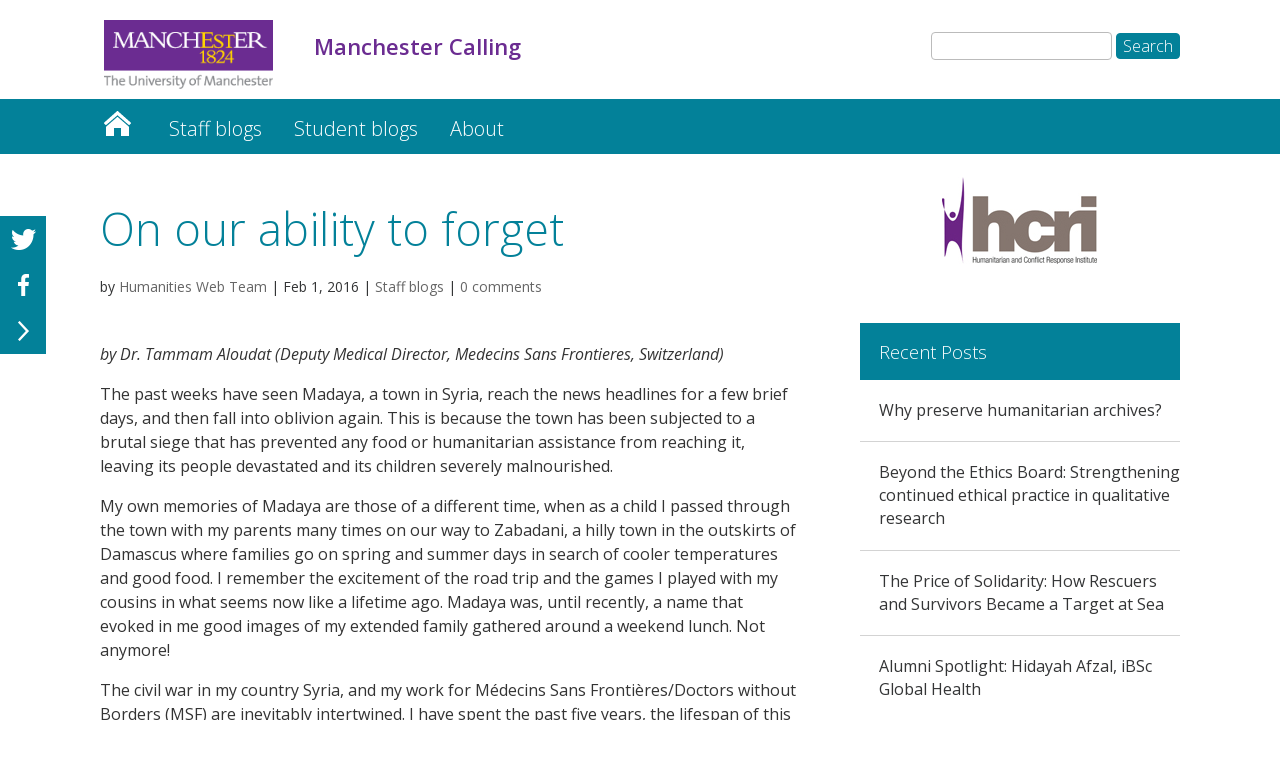

--- FILE ---
content_type: text/html; charset=UTF-8
request_url: https://blogs.manchester.ac.uk/hcri/2016/02/01/on-our-ability-to-forget/
body_size: 54785
content:
<!DOCTYPE html>
<!--[if IE 6]>
<html id="ie6" lang="en-GB" prefix="og: http://ogp.me/ns#">
<![endif]-->
<!--[if IE 7]>
<html id="ie7" lang="en-GB" prefix="og: http://ogp.me/ns#">
<![endif]-->
<!--[if IE 8]>
<html id="ie8" lang="en-GB" prefix="og: http://ogp.me/ns#">
<![endif]-->
<!--[if !(IE 6) | !(IE 7) | !(IE 8)  ]><!-->
<html lang="en-GB" prefix="og: http://ogp.me/ns#">
<!--<![endif]-->
<head>
	<meta charset="UTF-8" />
	<title>Manchester Calling | On our ability to forget</title>
			
	<meta http-equiv="X-UA-Compatible" content="IE=edge">
	<link rel="pingback" href="https://blogs.manchester.ac.uk/hcri/xmlrpc.php" />

	
	<link rel="shortcut icon" href="https://blogs.manchester.ac.uk/hcri/wp-content/themes/UoMDiviChild/favicon.ico" />
	<!--[if lt IE 9]>
	<script src="https://blogs.manchester.ac.uk/hcri/wp-content/themes/Divi/js/html5.js" type="text/javascript"></script>
	<![endif]-->

	<script type="text/javascript">
		document.documentElement.className = 'js';
	</script>




	<script>var et_site_url='https://blogs.manchester.ac.uk/hcri';var et_post_id='2002';function et_core_page_resource_fallback(a,b){"undefined"===typeof b&&(b=a.sheet.cssRules&&0===a.sheet.cssRules.length);b&&(a.onerror=null,a.onload=null,a.href?a.href=et_site_url+"/?et_core_page_resource="+a.id+et_post_id:a.src&&(a.src=et_site_url+"/?et_core_page_resource="+a.id+et_post_id))}
</script><title>On our ability to forget</title>

<!-- This site is optimized with the Yoast SEO plugin v9.3 - https://yoast.com/wordpress/plugins/seo/ -->
<link rel="canonical" href="https://blogs.manchester.ac.uk/hcri/2016/02/01/on-our-ability-to-forget/" />
<meta property="og:locale" content="en_GB" />
<meta property="og:type" content="article" />
<meta property="og:title" content="On our ability to forget" />
<meta property="og:url" content="https://blogs.manchester.ac.uk/hcri/2016/02/01/on-our-ability-to-forget/" />
<meta property="og:site_name" content="Manchester Calling" />
<meta property="article:section" content="Staff blogs" />
<meta property="article:published_time" content="2016-02-01T10:28:21+00:00" />
<meta property="article:modified_time" content="2021-09-23T15:13:38+00:00" />
<meta property="og:updated_time" content="2021-09-23T15:13:38+00:00" />
<meta property="og:image" content="//assets.manchester.ac.uk/phase1/templates/images/icon-facebook-50.png" />
<meta name="twitter:card" content="summary_large_image" />
<meta name="twitter:title" content="On our ability to forget" />
<meta name="twitter:image" content="//assets.manchester.ac.uk/phase1/templates/images/icon-facebook-50.png" />
<meta name="twitter:creator" content="@b42545sl" />
<script type='application/ld+json'>{"@context":"https://schema.org","@type":"BreadcrumbList","itemListElement":[{"@type":"ListItem","position":1,"item":{"@id":"https://blogs.manchester.ac.uk/hcri/","name":"Manchester Calling"}},{"@type":"ListItem","position":2,"item":{"@id":"https://blogs.manchester.ac.uk/hcri/2016/02/01/on-our-ability-to-forget/","name":"On our ability to forget"}}]}</script>
<!-- / Yoast SEO plugin. -->

<link rel='dns-prefetch' href='//fonts.googleapis.com' />
<link rel='dns-prefetch' href='//s.w.org' />
<link rel="alternate" type="application/rss+xml" title="Manchester Calling &raquo; Feed" href="https://blogs.manchester.ac.uk/hcri/feed/" />
<link rel="alternate" type="application/rss+xml" title="Manchester Calling &raquo; Comments Feed" href="https://blogs.manchester.ac.uk/hcri/comments/feed/" />
<link rel="alternate" type="application/rss+xml" title="Manchester Calling &raquo; On our ability to forget Comments Feed" href="https://blogs.manchester.ac.uk/hcri/2016/02/01/on-our-ability-to-forget/feed/" />
		<script type="text/javascript">
			window._wpemojiSettings = {"baseUrl":"https:\/\/s.w.org\/images\/core\/emoji\/11\/72x72\/","ext":".png","svgUrl":"https:\/\/s.w.org\/images\/core\/emoji\/11\/svg\/","svgExt":".svg","source":{"concatemoji":"https:\/\/blogs.manchester.ac.uk\/hcri\/wp-includes\/js\/wp-emoji-release.min.js?ver=0fa6df7bdeb2031f206bb54b3b12e87d"}};
			!function(e,a,t){var n,r,o,i=a.createElement("canvas"),p=i.getContext&&i.getContext("2d");function s(e,t){var a=String.fromCharCode;p.clearRect(0,0,i.width,i.height),p.fillText(a.apply(this,e),0,0);e=i.toDataURL();return p.clearRect(0,0,i.width,i.height),p.fillText(a.apply(this,t),0,0),e===i.toDataURL()}function c(e){var t=a.createElement("script");t.src=e,t.defer=t.type="text/javascript",a.getElementsByTagName("head")[0].appendChild(t)}for(o=Array("flag","emoji"),t.supports={everything:!0,everythingExceptFlag:!0},r=0;r<o.length;r++)t.supports[o[r]]=function(e){if(!p||!p.fillText)return!1;switch(p.textBaseline="top",p.font="600 32px Arial",e){case"flag":return s([55356,56826,55356,56819],[55356,56826,8203,55356,56819])?!1:!s([55356,57332,56128,56423,56128,56418,56128,56421,56128,56430,56128,56423,56128,56447],[55356,57332,8203,56128,56423,8203,56128,56418,8203,56128,56421,8203,56128,56430,8203,56128,56423,8203,56128,56447]);case"emoji":return!s([55358,56760,9792,65039],[55358,56760,8203,9792,65039])}return!1}(o[r]),t.supports.everything=t.supports.everything&&t.supports[o[r]],"flag"!==o[r]&&(t.supports.everythingExceptFlag=t.supports.everythingExceptFlag&&t.supports[o[r]]);t.supports.everythingExceptFlag=t.supports.everythingExceptFlag&&!t.supports.flag,t.DOMReady=!1,t.readyCallback=function(){t.DOMReady=!0},t.supports.everything||(n=function(){t.readyCallback()},a.addEventListener?(a.addEventListener("DOMContentLoaded",n,!1),e.addEventListener("load",n,!1)):(e.attachEvent("onload",n),a.attachEvent("onreadystatechange",function(){"complete"===a.readyState&&t.readyCallback()})),(n=t.source||{}).concatemoji?c(n.concatemoji):n.wpemoji&&n.twemoji&&(c(n.twemoji),c(n.wpemoji)))}(window,document,window._wpemojiSettings);
		</script>
		<meta content="UoM Divi Child v.1.0.0" name="generator"/><style type="text/css">
img.wp-smiley,
img.emoji {
	display: inline !important;
	border: none !important;
	box-shadow: none !important;
	height: 1em !important;
	width: 1em !important;
	margin: 0 .07em !important;
	vertical-align: -0.1em !important;
	background: none !important;
	padding: 0 !important;
}
</style>
<link rel='stylesheet' id='wordpress-popular-posts-css-css'  href='https://blogs.manchester.ac.uk/hcri/wp-content/plugins/wordpress-popular-posts/public/css/wpp.css?ver=4.2.2' type='text/css' media='all' />
<link rel='stylesheet' id='divi-style-css'  href='https://blogs.manchester.ac.uk/hcri/wp-content/themes/Divi/style.css?ver=0fa6df7bdeb2031f206bb54b3b12e87d' type='text/css' media='all' />
<link rel='stylesheet' id='child-style-css'  href='https://blogs.manchester.ac.uk/hcri/wp-content/themes/UoMDiviChild/style.css?ver=1.0.0' type='text/css' media='all' />
<link rel='stylesheet' id='divi-fonts-css'  href='https://fonts.googleapis.com/css?family=Open+Sans:300italic,400italic,600italic,700italic,800italic,400,300,600,700,800&#038;subset=latin,latin-ext' type='text/css' media='all' />
<link rel='stylesheet' id='rpt_front_style-css'  href='https://blogs.manchester.ac.uk/hcri/wp-content/plugins/related-posts-thumbnails/assets/css/front.css?ver=1.6.2' type='text/css' media='all' />
<link rel='stylesheet' id='dashicons-css'  href='https://blogs.manchester.ac.uk/hcri/wp-includes/css/dashicons.min.css?ver=0fa6df7bdeb2031f206bb54b3b12e87d' type='text/css' media='all' />
<link rel='stylesheet' id='sb_et_search_li_css-css'  href='https://blogs.manchester.ac.uk/hcri/wp-content/plugins/divi_search_layout_injector/style.css?ver=0fa6df7bdeb2031f206bb54b3b12e87d' type='text/css' media='all' />
<script type='text/javascript'>
/* <![CDATA[ */
var wpp_params = {"sampling_active":"0","sampling_rate":"100","ajax_url":"https:\/\/blogs.manchester.ac.uk\/hcri\/wp-json\/wordpress-popular-posts\/v1\/popular-posts\/","ID":"2002","token":"7538a85510","debug":""};
/* ]]> */
</script>
<script type='text/javascript' src='https://blogs.manchester.ac.uk/hcri/wp-content/plugins/wordpress-popular-posts/public/js/wpp-4.2.0.min.js?ver=4.2.2'></script>
<script type='text/javascript' src='https://blogs.manchester.ac.uk/hcri/wp-includes/js/jquery/jquery.js?ver=1.12.4'></script>
<script type='text/javascript' src='https://blogs.manchester.ac.uk/hcri/wp-includes/js/jquery/jquery-migrate.min.js?ver=1.4.1'></script>
<script type='text/javascript' src='https://blogs.manchester.ac.uk/hcri/wp-content/themes/UoMDiviChild/js/my-scripts.js?ver=0fa6df7bdeb2031f206bb54b3b12e87d'></script>
<link rel='https://api.w.org/' href='https://blogs.manchester.ac.uk/hcri/wp-json/' />
<link rel="EditURI" type="application/rsd+xml" title="RSD" href="https://blogs.manchester.ac.uk/hcri/xmlrpc.php?rsd" />
<link rel="wlwmanifest" type="application/wlwmanifest+xml" href="https://blogs.manchester.ac.uk/hcri/wp-includes/wlwmanifest.xml" /> 

<link rel='shortlink' href='https://blogs.manchester.ac.uk/hcri/?p=2002' />
<link rel="alternate" type="application/json+oembed" href="https://blogs.manchester.ac.uk/hcri/wp-json/oembed/1.0/embed?url=https%3A%2F%2Fblogs.manchester.ac.uk%2Fhcri%2F2016%2F02%2F01%2Fon-our-ability-to-forget%2F" />
<link rel="alternate" type="text/xml+oembed" href="https://blogs.manchester.ac.uk/hcri/wp-json/oembed/1.0/embed?url=https%3A%2F%2Fblogs.manchester.ac.uk%2Fhcri%2F2016%2F02%2F01%2Fon-our-ability-to-forget%2F&#038;format=xml" />
<script type="text/javascript">
(function(url){
	if(/(?:Chrome\/26\.0\.1410\.63 Safari\/537\.31|WordfenceTestMonBot)/.test(navigator.userAgent)){ return; }
	var addEvent = function(evt, handler) {
		if (window.addEventListener) {
			document.addEventListener(evt, handler, false);
		} else if (window.attachEvent) {
			document.attachEvent('on' + evt, handler);
		}
	};
	var removeEvent = function(evt, handler) {
		if (window.removeEventListener) {
			document.removeEventListener(evt, handler, false);
		} else if (window.detachEvent) {
			document.detachEvent('on' + evt, handler);
		}
	};
	var evts = 'contextmenu dblclick drag dragend dragenter dragleave dragover dragstart drop keydown keypress keyup mousedown mousemove mouseout mouseover mouseup mousewheel scroll'.split(' ');
	var logHuman = function() {
		if (window.wfLogHumanRan) { return; }
		window.wfLogHumanRan = true;
		var wfscr = document.createElement('script');
		wfscr.type = 'text/javascript';
		wfscr.async = true;
		wfscr.src = url + '&r=' + Math.random();
		(document.getElementsByTagName('head')[0]||document.getElementsByTagName('body')[0]).appendChild(wfscr);
		for (var i = 0; i < evts.length; i++) {
			removeEvent(evts[i], logHuman);
		}
	};
	for (var i = 0; i < evts.length; i++) {
		addEvent(evts[i], logHuman);
	}
})('//blogs.manchester.ac.uk/hcri/?wordfence_lh=1&hid=63A55F2932A5274BBCE3CA909149463A');
</script><meta name="viewport" content="width=device-width, initial-scale=1.0, maximum-scale=1.0, user-scalable=0" /><link rel="shortcut icon" href="" />       <style>
        #related_posts_thumbnails li{
            border-right: 1px solid #dddddd;
            background-color: #ffffff       }
        #related_posts_thumbnails li:hover{
            background-color: #eeeeee;
        }
        .relpost_content{
            font-size: 12px;
            color: #333333;
        }
        .relpost-block-single{
            background-color: #ffffff;
            border-right: 1px solid  #dddddd;
            border-left: 1px solid  #dddddd;
            margin-right: -1px;
        }
        .relpost-block-single:hover{
            background-color: #eeeeee;
        }
        </style>

        <meta name="google-site-verification" content="sF_vwJAxPGSsqmc7cKFFyDplYsqpLbq5FIb5wkjtstA" />

<link rel="stylesheet" type="text/css" href="//blogs.manchester.ac.uk/wp-content/themes/UoMDiviChild/humanities.css">

<!-- Tracking code manually added to theme options -->
<!-- Google Tag Manager -->
<script>(function(w,d,s,l,i){w[l]=w[l]||[];w[l].push({'gtm.start':
new Date().getTime(),event:'gtm.js'});var f=d.getElementsByTagName(s)[0],
j=d.createElement(s),dl=l!='dataLayer'?'&l='+l:'';j.async=true;j.src=
'https://www.googletagmanager.com/gtm.js?id='+i+dl;f.parentNode.insertBefore(j,f);
})(window,document,'script','dataLayer','GTM-NCJCR8M');</script>
<!-- End Google Tag Manager -->
<link rel="stylesheet" id="et-core-unified-cached-inline-styles" href="https://blogs.manchester.ac.uk/hcri/wp-content/cache/et/1/325/2002/et-core-unified-17682715048059.min.css" onerror="et_core_page_resource_fallback(this, true)" onload="et_core_page_resource_fallback(this)" /></head>
<body class="post-template-default single single-post postid-2002 single-format-standard et_pb_button_helper_class et_non_fixed_nav et_show_nav et_cover_background et_pb_gutter osx et_pb_gutters3 et_primary_nav_dropdown_animation_fade et_secondary_nav_dropdown_animation_fade et_pb_footer_columns4 et_header_style_left et_pb_pagebuilder_layout et_full_width_page et_divi_theme et-db et_minified_js et_minified_css">
	<div id="page-container">

	
		<header id="main-header" data-height-onload="66">
			<div class="container clearfix et_menu_container">
							<div class="logo_container">
					<span class="logo_helper"></span>
					<a href="https://www.manchester.ac.uk/">
						<img src="https://blogs.manchester.ac.uk/hcri/wp-content/themes/UoMDiviChild/images/logo.png" alt="Manchester Calling" id="logo" />
					</a>
				</div>

<div id="site-title" class="site-title"><a href="https://blogs.manchester.ac.uk/hcri/"><p>Manchester Calling</p></a></div>

<!--<div id="site-tagline"><h5>On our ability to forget</h5></div>-->

<div id="search"><form role="search" method="get" id="searchform" class="searchform" action="https://blogs.manchester.ac.uk/hcri/">
				<div>
					<label class="screen-reader-text" for="s">Search for:</label>
					<input type="text" value="" name="s" id="s" />
					<input type="submit" id="searchsubmit" value="Search" />
				</div>
			</form></div>

				<div id="et-top-navigation">
					<nav id="top-menu-nav">
					<ul id="top-menu" class="nav"><li id="menu-item-1422" class="menu-item menu-item-type-custom menu-item-object-custom menu-item-home menu-item-1422"><a href="https://blogs.manchester.ac.uk/hcri">Manchester Calling</a></li>
<li id="menu-item-1454" class="menu-item menu-item-type-taxonomy menu-item-object-category current-post-ancestor current-menu-parent current-post-parent menu-item-1454"><a href="https://blogs.manchester.ac.uk/hcri/category/staff-blogs/">Staff blogs</a></li>
<li id="menu-item-1455" class="menu-item menu-item-type-taxonomy menu-item-object-category menu-item-1455"><a href="https://blogs.manchester.ac.uk/hcri/category/student-blogs/">Student blogs</a></li>
<li id="menu-item-1428" class="menu-item menu-item-type-post_type menu-item-object-page menu-item-1428"><a href="https://blogs.manchester.ac.uk/hcri/about/">About</a></li>
</ul>					</nav>

					
										<div id="et_top_search">
						<span id="et_search_icon"></span>
					</div>
					
					<div id="et_mobile_nav_menu">
				<div class="mobile_nav closed">
					<span class="select_page">Select Page</span>
					<span class="mobile_menu_bar mobile_menu_bar_toggle"></span>
				</div>
			</div>				</div> <!-- #et-top-navigation -->
			</div> <!-- .container -->
			<div class="et_search_outer">
				<div class="container et_search_form_container">
					<form role="search" method="get" class="et-search-form" action="https://blogs.manchester.ac.uk/hcri/">
					<input type="search" class="et-search-field" placeholder="Search &hellip;" value="" name="s" title="Search for:" />					</form>
					<span class="et_close_search_field"></span>
				</div>
			</div>
		 </header><!-- #main-header -->

		<div id="et-main-area">
<div id="main-content">
		<div class="container">
		<div id="content-area" class="clearfix">
			<div id="left-area">
											<article id="post-2002" class="et_pb_post post-2002 post type-post status-publish format-standard hentry category-staff-blogs et_pb_no_comments_section">
					
					<div class="entry-content">
					<div id="et-boc" class="et-boc">
			
			<div class="et_builder_inner_content et_pb_gutters3">
				<div class="et_pb_section et_pb_section_1 et_pb_fullwidth_section et_section_regular">
				
				
				
				
					<div class="et_pb_module et_pb_fullwidth_menu et_pb_fullwidth_menu_0 main-navigation et_pb_bg_layout_dark  et_pb_text_align_left et_dropdown_animation_fade">
				
				
				<div class="et_pb_row clearfix">
					<nav class="fullwidth-menu-nav"><ul id="menu-primary-menu" class="fullwidth-menu nav downwards"><li class="et_pb_menu_page_id-1422 menu-item menu-item-type-custom menu-item-object-custom menu-item-home menu-item-1422"><a href="https://blogs.manchester.ac.uk/hcri">Manchester Calling</a></li>
<li class="et_pb_menu_page_id-15 menu-item menu-item-type-taxonomy menu-item-object-category current-post-ancestor current-menu-parent current-post-parent menu-item-1454"><a href="https://blogs.manchester.ac.uk/hcri/category/staff-blogs/">Staff blogs</a></li>
<li class="et_pb_menu_page_id-17 menu-item menu-item-type-taxonomy menu-item-object-category menu-item-1455"><a href="https://blogs.manchester.ac.uk/hcri/category/student-blogs/">Student blogs</a></li>
<li class="et_pb_menu_page_id-1425 menu-item menu-item-type-post_type menu-item-object-page menu-item-1428"><a href="https://blogs.manchester.ac.uk/hcri/about/">About</a></li>
</ul></nav>
					<div class="et_mobile_nav_menu">
						<a href="#" class="mobile_nav closed">
							<span class="mobile_menu_bar"></span>
						</a>
					</div>
				</div>
			</div>
				
				
			</div> <!-- .et_pb_section --><div class="et_pb_section et_pb_section_2 et_section_specialty">
				
				
				
				<div class="et_pb_row">
					<div class="et_pb_column et_pb_column_2_3 et_pb_column_0   et_pb_specialty_column  et_pb_css_mix_blend_mode_passthrough">
				
				
				<div class="et_pb_row_inner et_pb_row_inner_0">
				<div class="et_pb_column et_pb_column_4_4 et_pb_column_inner et_pb_column_inner_0   et-last-child">
				
				
				<div class="et_pb_module et_pb_post_title et_pb_post_title_0 et_pb_bg_layout_light  et_pb_text_align_left"  >
				
				
				<div class="et_pb_title_featured_container"></div>
				<div class="et_pb_title_container">
					<h1 class="entry-title">On our ability to forget</h1><p class="et_pb_title_meta_container"> by <span class="author vcard"><a href="https://blogs.manchester.ac.uk/hcri/author/humwebteam/" title="Posts by Humanities Web Team" rel="author">Humanities Web Team</a></span> | <span class="published">Feb 1, 2016</span> | <a href="https://blogs.manchester.ac.uk/hcri/category/staff-blogs/" rel="category tag">Staff blogs</a> | <span class="comments-number"><a href="https://blogs.manchester.ac.uk/hcri/2016/02/01/on-our-ability-to-forget/#respond">0 comments</a></span></p>
				</div>
				
			</div><div class="et_pb_module et_pb_text et_pb_text_0 et_pb_bg_layout_light  et_pb_text_align_left">
				
				
				<div class="et_pb_text_inner">
					<p><em>by Dr. Tammam Aloudat (Deputy Medical Director, Medecins Sans Frontieres, Switzerland)</em></p>
<p>The past weeks have seen Madaya, a town in Syria, reach the news headlines for a few brief days, and then fall into oblivion again. This is because the town has been subjected to a brutal siege that has prevented any food or humanitarian assistance from reaching it, leaving its people devastated and its children severely malnourished.</p>
<p>My own memories of Madaya are those of a different time, when as a child I passed through the town with my parents many times on our way to Zabadani, a hilly town in the outskirts of Damascus where families go on spring and summer days in search of cooler temperatures and good food. I remember the excitement of the road trip and the games I played with my cousins in what seems now like a lifetime ago. Madaya was, until recently, a name that evoked in me good images of my extended family gathered around a weekend lunch. Not anymore!</p>
<p>The civil war in my country Syria, and my work for Médecins Sans Frontières/Doctors without Borders (MSF) are inevitably intertwined. I have spent the past five years, the lifespan of this war, trying to untangle the two and prevent one from encroaching on the other in a way that might reduce my impartiality as a humanitarian worker or my consciousness as a Syrian citizen. The brutal siege of Madaya has taken me to the edge of that balance where still finding my proper place in the two facets of my life, and preventing myself from falling into a nihilistic oblivion, has become a daily exercise.</p>
<h2>Out of sight, out of mind</h2>
<p>As with many places with which we at MSF deal, Madaya faded out of the spotlight not because the atrocities its population was suffering had ceased, but just because the next international headline had popped up needed space.</p>
<p>News <a href="http://edition.cnn.com/2016/01/26/middleeast/madaya-video-starving-syrian-town/">reports</a> from Madaya indicate that ten days after the sole aid package was delivered, revealing to humanitarian workers horror of the military siege and starvation, the town is once again on its own facing the bitter cold and the shortage of food and medicine. MSF’s <a href="http://www.msf.org/article/syria-siege-and-starvation-madaya-immediate-medical-evacuations-and-medical-resupply">call</a> to evacuate the sick and provide continuous access to life-saving medical supplies and food has not been answered beyond that one orphaned, and probably overly celebrated, convoy.</p>
<p>International Humanitarian Law may <a href="https://www.icrc.org/customary-ihl/eng/docs/v1_rul_rule53">prohibit</a> using starvation as a method of warfare, even the United Nation’s Secretary General might call it a <a href="http://www.aljazeera.com/news/2016/01/chief-decries-syrian-starvation-war-crime-160114195754144.html">war crime</a>, but neither mean it will not continue or happen again.</p>
<p>Sifting through social media, one gets the impression that Madaya has touched a nerve with Western audiences who are shocked at images of starving and dying children. Who wouldn’t be? The images are too brutal and a sense of sympathy is almost inevitable, that is of course if you are not supporting those imposing the siege and who choose to taunt the starving population with <a href="http://www.dailymail.co.uk/news/article-3391913/Regime-supporters-trolling-Syrians-starving-besieged-town-Madaya-tweeting-pictures-dinner.html">Twitter photos</a> of food.</p>
<p>Madaya is an abomination, but one that has managed to reach the news, even though its problems were not solved beyond a sole food delivery. Many other towns and populations that pay their dues to the gods of war are not as “lucky”.</p>
<h2>Wars and identities</h2>
<p>Over the past few years, we have been witnessing what feels like an intensification of conflicts. These conflicts have been harsh for people in many places around the world, and while we are hardly able to imagine the brutality of war until we have actually experienced it, it is impossible not to be aware of its consequences in the West. This is clearly visible both from the political discourse and the flow of refugees seeking survival and dignity.</p>
<p>MSF has intense familiarity with both the victims and survivors of these conflicts; witnessing their plight and carrying their voices is an imperative in which we strongly believe. From carrying out surgery on the frontlines of Syria, Yemen, and South Sudan all the way to sea search and rescue in the Mediterranean, our MSF colleagues have been by the side of people who have been fleeing the brutal wars of the past few years.</p>
<p>What this tells us is that as brutal and extreme as the Madaya siege has been, it is one of the numerous examples where war has stopped being the mere “continuation of politics by other means”, as van Clausewitz puts it, to become essentially a brutal act of eliminating any opposing form of identity, belief, or group. I can hardly imagine a better, or more ominous, identification of the problem that that of Amin Maalouf talking about <a href="https://www.goodreads.com/book/show/212932.In_the_Name_of_Identity?from_search=true&amp;search_version=service">identities</a> we regress to when our higher selves are challenged and collapsed, we go back to our ethnic, religious, or family ties that risk separating rather than uniting us.</p>
<h2>More Madayas</h2>
<p>Last August, I was in an MSF car that drove us from Sanaa in Yemen to Ibb, a neighbouring province where MSF wanted to install a project. I had memories from previously working in Yemen in 2011 where bloodshed was a danger but not yet a daily reality.</p>
<p>Since that time in 2011, the last war in Yemen has turned into a series of sieges, bombings, and battles that have devastated the underdeveloped nation and amplified its pre-existing poverty and malnutrition. I sat beside a mother in the maternity hospital in Ibb and heard of the difficulties she had had even in reaching the hospital while I examined her severely sick child. She was lucky, she could reach the hospital. That is not the case for thousands of other Yemenis.</p>
<p>In the months following my visit to Ibb, my MSF colleagues in Taiz, one of the most politically and militarily contested parts of Yemen, have seen the town besieged and medical supplies <a href="http://www.msf.org/article/yemen-medical-aid-blocked-entering-besieged-area-taiz">interrupted</a>. It took five months of intense negotiations for medical supplies to <a href="http://www.msf.org/article/yemen-medical-supplies-reach-hospitals-besieged-taiz">reach hospitals</a> there. Crossing the combat lines with medical supplies is a reason to celebrate but by no means a guarantee that such an act can be repeated.</p>
<p>More examples come to mind. Early in 2014, MSF cared for two camps in the town of Bossangoa in the Central African Republic. We looked on desperately as it became increasingly difficult to provide basic aid to 30,000 Christian civilians who were threatened by the Seleka militia and had to be crammed into the grounds around the town church. The same aid was as difficult to deliver to the 8,000 displaced Muslim civilians who were only stopping long enough in Bossangoa to find ways to flee further in fear of the Anti Balaka militias. I recall with pain the discussions we had about the difficulty in providing the very basics, even toilets and malaria prevention, when thousands of people are shoved into a very small space.</p>
<h2>Loss of empathy</h2>
<p>While Madaya continues to starve today, Taiz is hardly on the news even as the war in Yemen still rages . Bossangoa feels like a distant memory. Many other besieged or warring towns do not even have the meagre luxury of being heard of.</p>
<p>Arthur Schopenhauer once wrote: “What distinguishes a moral virtue from a moral vice is whether the basic feeling towards others behind it is one of envy or one of pity [] Envy reinforces the wall between Thou and I: pity makes it thin and transparent; indeed, it sometimes tears the wall down altogether, whereupon the distinction between I and Not-I disappears.”</p>
<p>When looking at Madaya, Taiz, Bossangoa, and many other places where the gods of war rule, one cannot but wonder what has led to our collective sense of indifference and inaction, the limbo between moral virtue and moral vice.</p>
				</div>
			</div> <!-- .et_pb_text --><div class="et_pb_module et_pb_post_nav_0 et_pb_posts_nav nav-single">
								<span class="nav-previous">
					<a href="https://blogs.manchester.ac.uk/hcri/2016/01/08/preparing-for-our-research-visit-to-rwanda-and-uganda/" rel="prev">
												<span class="meta-nav">&larr; </span><span class="nav-label">Previous</span>
					</a>
				</span>
							<span class="nav-next">
					<a href="https://blogs.manchester.ac.uk/hcri/2016/02/01/of-citizenship-constitutions-and-equitable-health-care-in-kenya-the-plight-of-north-eastern-kenya/" rel="next">
												<span class="nav-label">Next</span><span class="meta-nav"> &rarr;</span>
					</a>
				</span>
			
			</div><div class="et_pb_module et_pb_comments_0 et_pb_comments_module et_pb_bg_layout_light">
				
				
				<!-- You can start editing here. -->

<section id="comment-wrap">
	<h1 id="comments" class="page_title">0 Comments</h1>
		   <div id="comment-section" class="nocomments">
		  			 <!-- If comments are closed. -->

		  	   </div>
		
	</section>

			</div><div class="et_pb_module et_pb_text et_pb_text_1 et_pb_bg_layout_light  et_pb_text_align_left">
				
				
				<div class="et_pb_text_inner">
					<h1>Related</h1>
<!-- relpost-thumb-wrapper --><div class="relpost-thumb-wrapper"><!-- filter-class --><div class=""><div style="clear: both"></div><div style="clear: both"></div><!-- relpost-block-container --><div class="relpost-block-container"><a class="relpost-block-single" href="https://blogs.manchester.ac.uk/hcri/2014/12/12/a-country-of-origin-report-on-eritrea-human-rights-politics/"><div style="width: 150px; height: 225px;"><div class="relpost-block-single-image" alt="Tanja Miller"  style=" background: transparent url(https://blogs.manchester.ac.uk/hcri/wp-content/uploads/sites/325/2021/09/Tanja-198x300-150x150.jpg) no-repeat scroll 0% 0%; width: 150px; height: 150px; "></div><div class="relpost-block-single-text"  style="font-family: Arial;  font-size: 12px;  color: #333333;">A Country-of-Origin-Report on Eritrea &amp; human rights politics</div></div></a><a class="relpost-block-single" href="https://blogs.manchester.ac.uk/hcri/2015/11/13/the-realities-and-practical-limitations-of-aid-efficiency-in-pakistan-a/"><div style="width: 150px; height: 225px;"><div class="relpost-block-single-image" alt="Zoia"  style=" background: transparent url(https://blogs.manchester.ac.uk/hcri/wp-content/uploads/sites/325/2021/09/Zoia-150x150.jpg) no-repeat scroll 0% 0%; width: 150px; height: 150px; "></div><div class="relpost-block-single-text"  style="font-family: Arial;  font-size: 12px;  color: #333333;">The Realities and Practical Limitations of Aid Efficiency in Pakistan Â </div></div></a><a class="relpost-block-single" href="https://blogs.manchester.ac.uk/hcri/2024/10/03/careers-advice-gaining-experience-while-studying-at-hcri/"><div style="width: 150px; height: 225px;"><div class="relpost-block-single-image" alt="Careers advice: Top tips for gaining experience while studying at HCRI"  style=" background: transparent url(https://blogs.manchester.ac.uk/hcri/wp-content/uploads/sites/325/2024/10/Careers-event-150x150.jpeg) no-repeat scroll 0% 0%; width: 150px; height: 150px; "></div><div class="relpost-block-single-text"  style="font-family: Arial;  font-size: 12px;  color: #333333;">Careers advice: Top tips for gaining experience while studying at HCRI</div></div></a></div><!-- close relpost-block-container --><div style="clear: both"></div></div><!-- close filter class --></div><!-- close relpost-thumb-wrapper -->
				</div>
			</div> <!-- .et_pb_text -->
			</div> <!-- .et_pb_column -->
				
				
			</div> <!-- .et_pb_row_inner -->
			</div> <!-- .et_pb_column --><div class="et_pb_column et_pb_column_1_3 et_pb_column_1    et_pb_css_mix_blend_mode_passthrough">
				
				
				<div class="et_pb_module et_pb_sidebar_0 et_pb_widget_area et_pb_bg_layout_light clearfix et_pb_widget_area_left et_pb_sidebar_no_border">
				
				
				<div id="media_image-2" class="et_pb_widget widget_media_image"><a href="https://www.hcri.manchester.ac.uk"><img width="155" height="87" src="https://blogs.manchester.ac.uk/hcri/wp-content/uploads/sites/325/2021/12/HCRI_logo_2012_155.jpg" class="image wp-image-2689 logowidget attachment-full size-full" alt="hcri logo" style="max-width: 100%; height: auto;" srcset="https://blogs.manchester.ac.uk/hcri/wp-content/uploads/sites/325/2021/12/HCRI_logo_2012_155.jpg 155w, https://blogs.manchester.ac.uk/hcri/wp-content/uploads/sites/325/2021/12/HCRI_logo_2012_155-150x84.jpg 150w" sizes="(max-width: 155px) 100vw, 155px" /></a></div> <!-- end .et_pb_widget -->		<div id="recent-posts-2" class="et_pb_widget widget_recent_entries">		<h4 class="widgettitle">Recent Posts</h4>		<ul>
											<li>
					<a href="https://blogs.manchester.ac.uk/hcri/2025/11/06/why-preserve-humanitarian-archives/">Why preserve humanitarian archives?</a>
									</li>
											<li>
					<a href="https://blogs.manchester.ac.uk/hcri/2025/10/22/workshops/">Beyond the Ethics Board: Strengthening continued ethical practice in qualitative research</a>
									</li>
											<li>
					<a href="https://blogs.manchester.ac.uk/hcri/2025/10/16/the-price-of-solidarity-how-rescuers-and-survivors-became-a-target-at-sea/">The Price of Solidarity: How Rescuers and Survivors Became a Target at Sea</a>
									</li>
											<li>
					<a href="https://blogs.manchester.ac.uk/hcri/2025/10/14/alumni-spotlight-hidayah-afzal-ibsc-global-health/">Alumni Spotlight: Hidayah Afzal, iBSc Global Health</a>
									</li>
											<li>
					<a href="https://blogs.manchester.ac.uk/hcri/2025/10/13/why-humanitarian-evidence-summaries-are-essential-in-turbulent-times/">Why Humanitarian Evidence Summaries are Essential in Turbulent Times</a>
									</li>
					</ul>
		</div> <!-- end .et_pb_widget --><div id="archives-2" class="et_pb_widget widget_archive"><h4 class="widgettitle">Archives</h4>		<ul>
			<li><a href='https://blogs.manchester.ac.uk/hcri/2025/11/'>November 2025</a></li>
	<li><a href='https://blogs.manchester.ac.uk/hcri/2025/10/'>October 2025</a></li>
	<li><a href='https://blogs.manchester.ac.uk/hcri/2025/09/'>September 2025</a></li>
	<li><a href='https://blogs.manchester.ac.uk/hcri/2025/08/'>August 2025</a></li>
	<li><a href='https://blogs.manchester.ac.uk/hcri/2025/06/'>June 2025</a></li>
	<li><a href='https://blogs.manchester.ac.uk/hcri/2025/05/'>May 2025</a></li>
	<li><a href='https://blogs.manchester.ac.uk/hcri/2025/04/'>April 2025</a></li>
	<li><a href='https://blogs.manchester.ac.uk/hcri/2025/03/'>March 2025</a></li>
	<li><a href='https://blogs.manchester.ac.uk/hcri/2025/02/'>February 2025</a></li>
	<li><a href='https://blogs.manchester.ac.uk/hcri/2024/11/'>November 2024</a></li>
	<li><a href='https://blogs.manchester.ac.uk/hcri/2024/10/'>October 2024</a></li>
	<li><a href='https://blogs.manchester.ac.uk/hcri/2024/09/'>September 2024</a></li>
	<li><a href='https://blogs.manchester.ac.uk/hcri/2024/05/'>May 2024</a></li>
	<li><a href='https://blogs.manchester.ac.uk/hcri/2024/04/'>April 2024</a></li>
	<li><a href='https://blogs.manchester.ac.uk/hcri/2024/03/'>March 2024</a></li>
	<li><a href='https://blogs.manchester.ac.uk/hcri/2024/02/'>February 2024</a></li>
	<li><a href='https://blogs.manchester.ac.uk/hcri/2023/12/'>December 2023</a></li>
	<li><a href='https://blogs.manchester.ac.uk/hcri/2023/10/'>October 2023</a></li>
	<li><a href='https://blogs.manchester.ac.uk/hcri/2023/09/'>September 2023</a></li>
	<li><a href='https://blogs.manchester.ac.uk/hcri/2023/06/'>June 2023</a></li>
	<li><a href='https://blogs.manchester.ac.uk/hcri/2023/03/'>March 2023</a></li>
	<li><a href='https://blogs.manchester.ac.uk/hcri/2023/01/'>January 2023</a></li>
	<li><a href='https://blogs.manchester.ac.uk/hcri/2022/10/'>October 2022</a></li>
	<li><a href='https://blogs.manchester.ac.uk/hcri/2022/08/'>August 2022</a></li>
	<li><a href='https://blogs.manchester.ac.uk/hcri/2022/06/'>June 2022</a></li>
	<li><a href='https://blogs.manchester.ac.uk/hcri/2021/12/'>December 2021</a></li>
	<li><a href='https://blogs.manchester.ac.uk/hcri/2021/06/'>June 2021</a></li>
	<li><a href='https://blogs.manchester.ac.uk/hcri/2021/05/'>May 2021</a></li>
	<li><a href='https://blogs.manchester.ac.uk/hcri/2021/04/'>April 2021</a></li>
	<li><a href='https://blogs.manchester.ac.uk/hcri/2021/03/'>March 2021</a></li>
	<li><a href='https://blogs.manchester.ac.uk/hcri/2021/01/'>January 2021</a></li>
	<li><a href='https://blogs.manchester.ac.uk/hcri/2020/10/'>October 2020</a></li>
	<li><a href='https://blogs.manchester.ac.uk/hcri/2020/09/'>September 2020</a></li>
	<li><a href='https://blogs.manchester.ac.uk/hcri/2020/08/'>August 2020</a></li>
	<li><a href='https://blogs.manchester.ac.uk/hcri/2020/06/'>June 2020</a></li>
	<li><a href='https://blogs.manchester.ac.uk/hcri/2020/05/'>May 2020</a></li>
	<li><a href='https://blogs.manchester.ac.uk/hcri/2020/04/'>April 2020</a></li>
	<li><a href='https://blogs.manchester.ac.uk/hcri/2020/03/'>March 2020</a></li>
	<li><a href='https://blogs.manchester.ac.uk/hcri/2020/02/'>February 2020</a></li>
	<li><a href='https://blogs.manchester.ac.uk/hcri/2020/01/'>January 2020</a></li>
	<li><a href='https://blogs.manchester.ac.uk/hcri/2019/10/'>October 2019</a></li>
	<li><a href='https://blogs.manchester.ac.uk/hcri/2019/09/'>September 2019</a></li>
	<li><a href='https://blogs.manchester.ac.uk/hcri/2019/08/'>August 2019</a></li>
	<li><a href='https://blogs.manchester.ac.uk/hcri/2019/07/'>July 2019</a></li>
	<li><a href='https://blogs.manchester.ac.uk/hcri/2019/05/'>May 2019</a></li>
	<li><a href='https://blogs.manchester.ac.uk/hcri/2019/04/'>April 2019</a></li>
	<li><a href='https://blogs.manchester.ac.uk/hcri/2019/03/'>March 2019</a></li>
	<li><a href='https://blogs.manchester.ac.uk/hcri/2019/02/'>February 2019</a></li>
	<li><a href='https://blogs.manchester.ac.uk/hcri/2019/01/'>January 2019</a></li>
	<li><a href='https://blogs.manchester.ac.uk/hcri/2018/12/'>December 2018</a></li>
	<li><a href='https://blogs.manchester.ac.uk/hcri/2018/11/'>November 2018</a></li>
	<li><a href='https://blogs.manchester.ac.uk/hcri/2018/10/'>October 2018</a></li>
	<li><a href='https://blogs.manchester.ac.uk/hcri/2018/09/'>September 2018</a></li>
	<li><a href='https://blogs.manchester.ac.uk/hcri/2018/08/'>August 2018</a></li>
	<li><a href='https://blogs.manchester.ac.uk/hcri/2018/06/'>June 2018</a></li>
	<li><a href='https://blogs.manchester.ac.uk/hcri/2018/05/'>May 2018</a></li>
	<li><a href='https://blogs.manchester.ac.uk/hcri/2018/04/'>April 2018</a></li>
	<li><a href='https://blogs.manchester.ac.uk/hcri/2018/03/'>March 2018</a></li>
	<li><a href='https://blogs.manchester.ac.uk/hcri/2018/02/'>February 2018</a></li>
	<li><a href='https://blogs.manchester.ac.uk/hcri/2017/12/'>December 2017</a></li>
	<li><a href='https://blogs.manchester.ac.uk/hcri/2017/10/'>October 2017</a></li>
	<li><a href='https://blogs.manchester.ac.uk/hcri/2017/05/'>May 2017</a></li>
	<li><a href='https://blogs.manchester.ac.uk/hcri/2017/04/'>April 2017</a></li>
	<li><a href='https://blogs.manchester.ac.uk/hcri/2017/03/'>March 2017</a></li>
	<li><a href='https://blogs.manchester.ac.uk/hcri/2017/02/'>February 2017</a></li>
	<li><a href='https://blogs.manchester.ac.uk/hcri/2017/01/'>January 2017</a></li>
	<li><a href='https://blogs.manchester.ac.uk/hcri/2016/12/'>December 2016</a></li>
	<li><a href='https://blogs.manchester.ac.uk/hcri/2016/11/'>November 2016</a></li>
	<li><a href='https://blogs.manchester.ac.uk/hcri/2016/10/'>October 2016</a></li>
	<li><a href='https://blogs.manchester.ac.uk/hcri/2016/09/'>September 2016</a></li>
	<li><a href='https://blogs.manchester.ac.uk/hcri/2016/06/'>June 2016</a></li>
	<li><a href='https://blogs.manchester.ac.uk/hcri/2016/03/'>March 2016</a></li>
	<li><a href='https://blogs.manchester.ac.uk/hcri/2016/02/'>February 2016</a></li>
	<li><a href='https://blogs.manchester.ac.uk/hcri/2016/01/'>January 2016</a></li>
	<li><a href='https://blogs.manchester.ac.uk/hcri/2015/12/'>December 2015</a></li>
	<li><a href='https://blogs.manchester.ac.uk/hcri/2015/11/'>November 2015</a></li>
	<li><a href='https://blogs.manchester.ac.uk/hcri/2015/10/'>October 2015</a></li>
	<li><a href='https://blogs.manchester.ac.uk/hcri/2015/09/'>September 2015</a></li>
	<li><a href='https://blogs.manchester.ac.uk/hcri/2015/08/'>August 2015</a></li>
	<li><a href='https://blogs.manchester.ac.uk/hcri/2015/07/'>July 2015</a></li>
	<li><a href='https://blogs.manchester.ac.uk/hcri/2015/06/'>June 2015</a></li>
	<li><a href='https://blogs.manchester.ac.uk/hcri/2015/05/'>May 2015</a></li>
	<li><a href='https://blogs.manchester.ac.uk/hcri/2015/04/'>April 2015</a></li>
	<li><a href='https://blogs.manchester.ac.uk/hcri/2015/02/'>February 2015</a></li>
	<li><a href='https://blogs.manchester.ac.uk/hcri/2015/01/'>January 2015</a></li>
	<li><a href='https://blogs.manchester.ac.uk/hcri/2014/12/'>December 2014</a></li>
	<li><a href='https://blogs.manchester.ac.uk/hcri/2014/11/'>November 2014</a></li>
	<li><a href='https://blogs.manchester.ac.uk/hcri/2014/10/'>October 2014</a></li>
	<li><a href='https://blogs.manchester.ac.uk/hcri/2014/09/'>September 2014</a></li>
	<li><a href='https://blogs.manchester.ac.uk/hcri/2014/07/'>July 2014</a></li>
	<li><a href='https://blogs.manchester.ac.uk/hcri/2014/06/'>June 2014</a></li>
	<li><a href='https://blogs.manchester.ac.uk/hcri/2014/05/'>May 2014</a></li>
	<li><a href='https://blogs.manchester.ac.uk/hcri/2014/04/'>April 2014</a></li>
	<li><a href='https://blogs.manchester.ac.uk/hcri/2014/03/'>March 2014</a></li>
	<li><a href='https://blogs.manchester.ac.uk/hcri/2014/02/'>February 2014</a></li>
	<li><a href='https://blogs.manchester.ac.uk/hcri/2014/01/'>January 2014</a></li>
	<li><a href='https://blogs.manchester.ac.uk/hcri/2013/11/'>November 2013</a></li>
	<li><a href='https://blogs.manchester.ac.uk/hcri/2013/09/'>September 2013</a></li>
	<li><a href='https://blogs.manchester.ac.uk/hcri/2013/08/'>August 2013</a></li>
	<li><a href='https://blogs.manchester.ac.uk/hcri/2013/07/'>July 2013</a></li>
	<li><a href='https://blogs.manchester.ac.uk/hcri/2013/05/'>May 2013</a></li>
	<li><a href='https://blogs.manchester.ac.uk/hcri/2013/04/'>April 2013</a></li>
	<li><a href='https://blogs.manchester.ac.uk/hcri/2013/03/'>March 2013</a></li>
	<li><a href='https://blogs.manchester.ac.uk/hcri/2013/02/'>February 2013</a></li>
	<li><a href='https://blogs.manchester.ac.uk/hcri/2012/12/'>December 2012</a></li>
	<li><a href='https://blogs.manchester.ac.uk/hcri/2012/11/'>November 2012</a></li>
	<li><a href='https://blogs.manchester.ac.uk/hcri/2012/10/'>October 2012</a></li>
	<li><a href='https://blogs.manchester.ac.uk/hcri/2012/09/'>September 2012</a></li>
	<li><a href='https://blogs.manchester.ac.uk/hcri/2012/08/'>August 2012</a></li>
	<li><a href='https://blogs.manchester.ac.uk/hcri/2012/07/'>July 2012</a></li>
	<li><a href='https://blogs.manchester.ac.uk/hcri/2012/06/'>June 2012</a></li>
	<li><a href='https://blogs.manchester.ac.uk/hcri/2012/05/'>May 2012</a></li>
	<li><a href='https://blogs.manchester.ac.uk/hcri/2012/04/'>April 2012</a></li>
	<li><a href='https://blogs.manchester.ac.uk/hcri/2012/03/'>March 2012</a></li>
	<li><a href='https://blogs.manchester.ac.uk/hcri/2012/02/'>February 2012</a></li>
	<li><a href='https://blogs.manchester.ac.uk/hcri/2012/01/'>January 2012</a></li>
	<li><a href='https://blogs.manchester.ac.uk/hcri/2011/12/'>December 2011</a></li>
	<li><a href='https://blogs.manchester.ac.uk/hcri/2011/11/'>November 2011</a></li>
	<li><a href='https://blogs.manchester.ac.uk/hcri/2011/10/'>October 2011</a></li>
	<li><a href='https://blogs.manchester.ac.uk/hcri/2011/09/'>September 2011</a></li>
	<li><a href='https://blogs.manchester.ac.uk/hcri/2011/06/'>June 2011</a></li>
	<li><a href='https://blogs.manchester.ac.uk/hcri/2011/05/'>May 2011</a></li>
	<li><a href='https://blogs.manchester.ac.uk/hcri/2011/03/'>March 2011</a></li>
	<li><a href='https://blogs.manchester.ac.uk/hcri/2011/02/'>February 2011</a></li>
		</ul>
		</div> <!-- end .et_pb_widget --><div id="categories-2" class="et_pb_widget widget_categories"><h4 class="widgettitle">Categories</h4>		<ul>
	<li class="cat-item cat-item-9"><a href="https://blogs.manchester.ac.uk/hcri/category/alumni-spotlight/" >Alumni Spotlight</a>
</li>
	<li class="cat-item cat-item-18"><a href="https://blogs.manchester.ac.uk/hcri/category/student-blogs/bsc-idmhr/" >BSc IDMHR</a>
</li>
	<li class="cat-item cat-item-10"><a href="https://blogs.manchester.ac.uk/hcri/category/covid-19/" >COVID-19</a>
</li>
	<li class="cat-item cat-item-11"><a href="https://blogs.manchester.ac.uk/hcri/category/events/" >Events</a>
</li>
	<li class="cat-item cat-item-12"><a href="https://blogs.manchester.ac.uk/hcri/category/fieldwork/" >Fieldwork</a>
</li>
	<li class="cat-item cat-item-19"><a href="https://blogs.manchester.ac.uk/hcri/category/student-blogs/ma-hcr/" >MA HCR</a>
</li>
	<li class="cat-item cat-item-20"><a href="https://blogs.manchester.ac.uk/hcri/category/student-blogs/msc-idm/" >MSc IDM</a>
</li>
	<li class="cat-item cat-item-13"><a href="https://blogs.manchester.ac.uk/hcri/category/news/" >News</a>
</li>
	<li class="cat-item cat-item-21"><a href="https://blogs.manchester.ac.uk/hcri/category/student-blogs/online-dmrrr/" >Online DMRRR</a>
</li>
	<li class="cat-item cat-item-22"><a href="https://blogs.manchester.ac.uk/hcri/category/student-blogs/online-global-health/" >Online Global Health</a>
</li>
	<li class="cat-item cat-item-14"><a href="https://blogs.manchester.ac.uk/hcri/category/peacekeeping/" >Peacekeeping Data</a>
</li>
	<li class="cat-item cat-item-23"><a href="https://blogs.manchester.ac.uk/hcri/category/student-blogs/online-global-health/pg-cert-online-global-health/" >PG Cert</a>
</li>
	<li class="cat-item cat-item-24"><a href="https://blogs.manchester.ac.uk/hcri/category/student-blogs/online-global-health/pg-dip/" >PG Dip</a>
</li>
	<li class="cat-item cat-item-16"><a href="https://blogs.manchester.ac.uk/hcri/category/staff-blogs/publications/" >Publications</a>
</li>
	<li class="cat-item cat-item-15"><a href="https://blogs.manchester.ac.uk/hcri/category/staff-blogs/" >Staff blogs</a>
</li>
	<li class="cat-item cat-item-17"><a href="https://blogs.manchester.ac.uk/hcri/category/student-blogs/" >Student blogs</a>
</li>
	<li class="cat-item cat-item-25"><a href="https://blogs.manchester.ac.uk/hcri/category/student-blogs/student-spotlight/" >Student spotlight</a>
</li>
	<li class="cat-item cat-item-1"><a href="https://blogs.manchester.ac.uk/hcri/category/uncategorised/" >Uncategorised</a>
</li>
		</ul>
</div> <!-- end .et_pb_widget -->
			</div> <!-- .et_pb_widget_area -->
			</div> <!-- .et_pb_column -->
				</div> <!-- .et_pb_row -->
				
			</div> <!-- .et_pb_section --><div class="et_pb_section et_pb_section_4 footer-section et_pb_with_background et_section_regular">
				
				
				
				
					<div id="footer-row" class="et_pb_row et_pb_row_0">
				<div class="et_pb_column et_pb_column_1_3 et_pb_column_2    et_pb_css_mix_blend_mode_passthrough">
				
				
				<div class="et_pb_module et_pb_text et_pb_text_2 et_pb_bg_layout_dark  et_pb_text_align_left">
				
				
				<div class="et_pb_text_inner">
					<h4>Contact Us</h4>
				</div>
			</div> <!-- .et_pb_text --><div class="et_pb_module et_pb_text et_pb_text_3 contact-us et_pb_bg_layout_light  et_pb_text_align_left">
				
				
				<div class="et_pb_text_inner">
					<p>+44 (0)161 275 0245</p>
<p><a href="http://www.hcri.manchester.ac.uk/about-us/contact-us/">contact details</a></p>
				</div>
			</div> <!-- .et_pb_text -->
			</div> <!-- .et_pb_column --><div class="et_pb_column et_pb_column_1_3 et_pb_column_3    et_pb_css_mix_blend_mode_passthrough">
				
				
				<div class="et_pb_module et_pb_text et_pb_text_4 et_pb_bg_layout_dark  et_pb_text_align_left">
				
				
				<div class="et_pb_text_inner">
					<h4>Find Us</h4>
				</div>
			</div> <!-- .et_pb_text --><div id="address" class="et_pb_module et_pb_text et_pb_text_5 et_pb_bg_layout_dark  et_pb_text_align_left">
				
				
				<div class="et_pb_text_inner">
					<p><a href="http://www.manchester.ac.uk/discover/maps/interactive-map/">The University of Manchester<br />Oxford Rd<br />Manchester<br />M13 9PL<br />UK</a></p>
				</div>
			</div> <!-- .et_pb_text -->
			</div> <!-- .et_pb_column --><div class="et_pb_column et_pb_column_1_3 et_pb_column_4    et_pb_css_mix_blend_mode_passthrough">
				
				
				<div class="et_pb_module et_pb_text et_pb_text_6 et_pb_bg_layout_dark  et_pb_text_align_left">
				
				
				<div class="et_pb_text_inner">
					<h4>Connect With Us</h4>
				</div>
			</div> <!-- .et_pb_text --><div class="et_pb_module et_pb_code et_pb_code_0">
				
				
				<div class="et_pb_code_inner">
					<ul class="inlineList footer-socialIcons">
<li>
 <a href="https://www.facebook.com/HCRInstitute/">
 <img src="//assets.manchester.ac.uk/phase1/templates/images/icon-facebook-50.png" alt="Facebook page for The University of Manchester" width="40" height="40" />
 </a>
</li>
<li>
 <a href="https://twitter.com/HCRInstitute">
 <img src="//assets.manchester.ac.uk/phase1/templates/images/icon-twitter-50.png" alt="Twitter page for The University of Manchester" width="40" height="40" />
 </a>
</li>
<li>
 <a href="https://www.youtube.com/user/HCRInstitute">
 <img src="//assets.manchester.ac.uk/phase1/templates/images/icon-youtube-50.png" alt="YouTube page for The University of Manchester" width="40" height="40" />
 </a>
</li>
<li>
 <a href="https://instagram.com/officialuom/">
 
 <img src="//assets.manchester.ac.uk/phase1/templates/images/icon-instagram-50.svg" alt="Instagram page for The University of Manchester" width="40" height="40" />
 </a>
</li>
</ul>
				</div> <!-- .et_pb_code_inner -->
			</div> <!-- .et_pb_code -->
			</div> <!-- .et_pb_column -->
				
				
			</div> <!-- .et_pb_row -->
				
				
			</div> <!-- .et_pb_section -->			</div>
			
		</div>					</div> <!-- .entry-content -->
					<div class="et_post_meta_wrapper">
					
					
										</div> <!-- .et_post_meta_wrapper -->
				</article> <!-- .et_pb_post -->

						</div> <!-- #left-area -->

					</div> <!-- #content-area -->
	</div> <!-- .container -->
	</div> <!-- #main-content -->



			<footer id="main-footer">
	
				

		
				<div id="footer-bottom">
					<div class="container clearfix">
				<ul class="et-social-icons">

	<li class="et-social-icon et-social-facebook">
		<a href="#" class="icon">
			<span>Facebook</span>
		</a>
	</li>
	<li class="et-social-icon et-social-twitter">
		<a href="#" class="icon">
			<span>Twitter</span>
		</a>
	</li>
	<li class="et-social-icon et-social-google-plus">
		<a href="#" class="icon">
			<span>Google</span>
		</a>
	</li>
	<li class="et-social-icon et-social-rss">
		<a href="https://blogs.manchester.ac.uk/hcri/feed/" class="icon">
			<span>RSS</span>
		</a>
	</li>

</ul><p id="footer-info">Designed by <a href="http://www.elegantthemes.com" title="Premium WordPress Themes">Elegant Themes</a> | Powered by <a href="http://www.wordpress.org">WordPress</a></p>
<div id="footer-links">
	<ul class="inlineList">
		<li><a href="https://www.manchester.ac.uk/disclaimer/">Disclaimer</a> /</li>
		<li><a href="https://www.manchester.ac.uk/about/privacy-information/data-protection/">Data Protection</a> /</li>
		<li><a href="https://www.manchester.ac.uk/copyright/">Copyright notice</a> /</li>
				<li><a href="https://blogs.manchester.ac.uk/hcri/accessibility.php">Accessibility</a> /</li>
		<li><a href="https://www.manchester.ac.uk/about/privacy-information/freedom-information/">Freedom of information</a> /</li>
		<li><a href="https://www.manchester.ac.uk/about/governance/charitable-status/">Charitable status</a> /</li>
		<li><span>Royal Charter Number: RC000797</span></li>
	</ul>
</div>

					</div>	<!-- .container -->
				</div>
			</footer> <!-- #main-footer -->
		</div> <!-- #et-main-area -->


	</div> <!-- #page-container -->
		<script type="text/javascript">
			</script>
	<!-- Google Tag Manager (noscript) -->
<noscript><iframe src="https://www.googletagmanager.com/ns.html?id=GTM-NCJCR8M"
height="0" width="0" style="display:none;visibility:hidden"></iframe></noscript>
<!-- End Google Tag Manager (noscript) --> 

<div id="fb-root"></div>

<script>(function(d, s, id) {

var js, fjs = d.getElementsByTagName(s)[0];

if (d.getElementById(id)) return;

js = d.createElement(s); js.id = id;

js.src = 'https://connect.facebook.net/en_GB/sdk.js#xfbml=1&version=v2.11';

fjs.parentNode.insertBefore(js, fjs);

}(document, 'script', 'facebook-jssdk'));</script>

<div id="social-overlay" class="social-overlay">

</div>

<div class="social-tab">

<span class="twitter"></span>

<span class="facebook"></span>

<span class="arrow"></span>

</div>

<div id="social-tab-container" class="social-tab-container">

<div class="social-content-twitter">

<a class="twitter-timeline" data-height="800" href="https://twitter.com/HCRInstitute">Tweets by HCRInstitute</a> <script async src="https://platform.twitter.com/widgets.js" charset="utf-8"></script>

</div>

<div class="social-content-facebook">

<div class="fb-page" data-href="https://www.facebook.com/HCRInstitute/" data-tabs="timeline" data-width="300" data-small-header="false" data-adapt-container-width="true" data-hide-cover="false" data-show-facepile="true"><blockquote cite="https://www.facebook.com/HCRInstitute/" class="fb-xfbml-parse-ignore"><a href="https://www.facebook.com/HCRInstitute/">The Humanitarian and Conflict Response Institute (HCRI)</a></blockquote></div>

</div>

</div><script type='text/javascript'>
/* <![CDATA[ */
var DIVI = {"item_count":"%d Item","items_count":"%d Items"};
var et_shortcodes_strings = {"previous":"Previous","next":"Next"};
var et_pb_custom = {"ajaxurl":"https:\/\/blogs.manchester.ac.uk\/hcri\/wp-admin\/admin-ajax.php","images_uri":"https:\/\/blogs.manchester.ac.uk\/hcri\/wp-content\/themes\/Divi\/images","builder_images_uri":"https:\/\/blogs.manchester.ac.uk\/hcri\/wp-content\/themes\/Divi\/includes\/builder\/images","et_frontend_nonce":"48a80da6a4","subscription_failed":"Please, check the fields below to make sure you entered the correct information.","et_ab_log_nonce":"18f8675477","fill_message":"Please, fill in the following fields:","contact_error_message":"Please, fix the following errors:","invalid":"Invalid email","captcha":"Captcha","prev":"Prev","previous":"Previous","next":"Next","wrong_captcha":"You entered the wrong number in captcha.","is_builder_plugin_used":"","ignore_waypoints":"no","is_divi_theme_used":"1","widget_search_selector":".widget_search","is_ab_testing_active":"","page_id":"2002","unique_test_id":"","ab_bounce_rate":"5","is_cache_plugin_active":"no","is_shortcode_tracking":"","tinymce_uri":""};
var et_pb_box_shadow_elements = [];
/* ]]> */
</script>
<script type='text/javascript' src='https://blogs.manchester.ac.uk/hcri/wp-content/themes/Divi/js/custom.min.js?ver=3.17.6'></script>
<script type='text/javascript' src='https://blogs.manchester.ac.uk/hcri/wp-content/themes/Divi/core/admin/js/common.js?ver=3.17.6'></script>
<script type='text/javascript' src='https://blogs.manchester.ac.uk/hcri/wp-includes/js/wp-embed.min.js?ver=0fa6df7bdeb2031f206bb54b3b12e87d'></script>
</body>
</html>

--- FILE ---
content_type: text/css
request_url: https://blogs.manchester.ac.uk/hcri/wp-content/cache/et/1/325/2002/et-core-unified-17682715048059.min.css
body_size: 1978
content:
#footer-widgets .footer-widget a,#footer-widgets .footer-widget li a,#footer-widgets .footer-widget li a:hover{color:#ffffff}.footer-widget{color:#ffffff}.et_slide_in_menu_container,.et_slide_in_menu_container .et-search-field{letter-spacing:px}.et_slide_in_menu_container .et-search-field::-moz-placeholder{letter-spacing:px}.et_slide_in_menu_container .et-search-field::-webkit-input-placeholder{letter-spacing:px}.et_slide_in_menu_container .et-search-field:-ms-input-placeholder{letter-spacing:px}@media only screen and (min-width:1350px){.et_pb_row{padding:27px 0}.et_pb_section{padding:54px 0}.single.et_pb_pagebuilder_layout.et_full_width_page .et_post_meta_wrapper{padding-top:81px}.et_pb_section.et_pb_section_first{padding-top:inherit}.et_pb_fullwidth_section{padding:0}}div.widget_media_image{text-align:center}.et_pb_text_2.et_pb_text{color:#ffffff!important}.et_pb_section_4.et_pb_section{background-color:#1d1d1d!important}.et_pb_text_3.et_pb_text{color:#aaaaaa!important}.et_pb_text_4.et_pb_text{color:#ffffff!important}.et_pb_text_6.et_pb_text{color:#ffffff!important}.et_pb_section_4{padding-top:0px;padding-bottom:0px}.et_pb_section_3{padding-top:0px;padding-bottom:0px}.et_pb_fullwidth_menu_0.et_pb_fullwidth_menu .et_mobile_menu,.et_pb_fullwidth_menu_0.et_pb_fullwidth_menu .et_mobile_menu ul{background-color:#ffffff!important}.et_pb_fullwidth_menu_0.et_pb_fullwidth_menu .nav li ul{background-color:#ffffff!important}body #page-container .et_pb_comments_0.et_pb_comments_module .et_pb_button{color:#ffffff!important}body #page-container .et_pb_comments_0.et_pb_comments_module .et_pb_button,body #page-container .et_pb_comments_0.et_pb_comments_module .et_pb_button:hover{padding:0.3em 1em!important}body #page-container .et_pb_comments_0.et_pb_comments_module .et_pb_button:before,body #page-container .et_pb_comments_0.et_pb_comments_module .et_pb_button:after{display:none!important}.et_pb_fullwidth_menu_0.et_pb_fullwidth_menu{background-color:#ffffff}